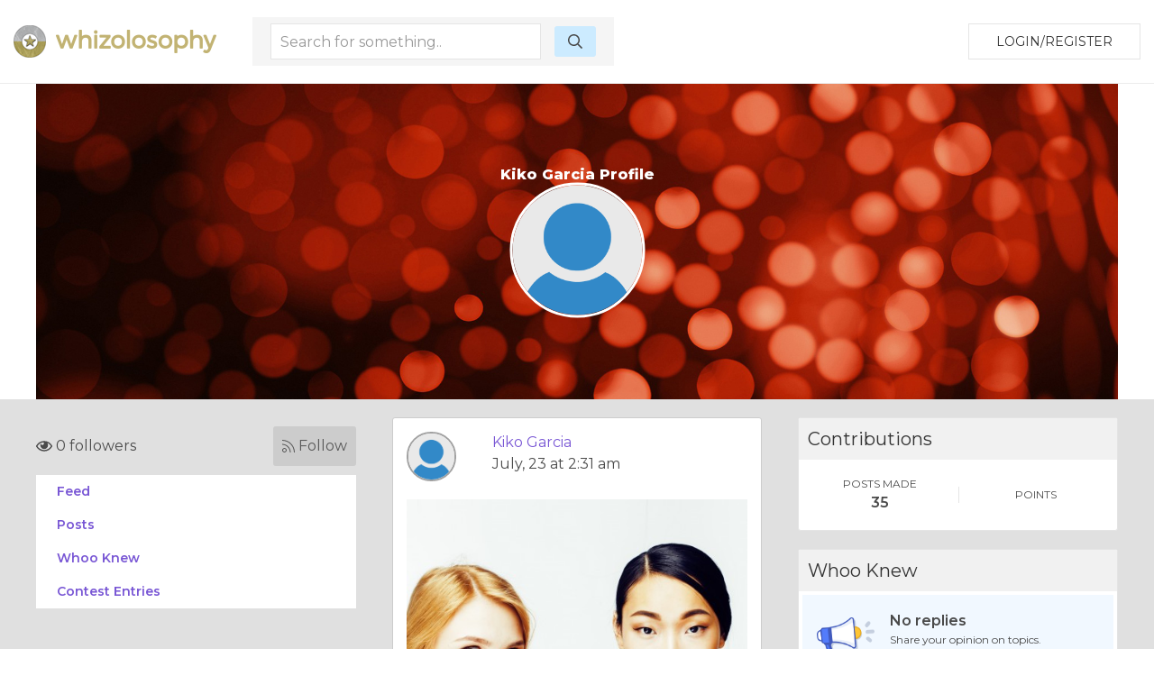

--- FILE ---
content_type: text/html; charset=UTF-8
request_url: https://whizolosophy.com/user/kiko
body_size: 4963
content:
<html class="no-js" lang="">
    <head>
        <meta charset="utf-8">
        <meta http-equiv="x-ua-compatible" content="ie=edge">
        <!-- CSRF Token -->
        <meta name="csrf-token" content="OSiQ4KUynF6rxhrLVZKIPEMb5mu3y6BXDFFOzrSh">    
        <title>Whizolosophy | User Show</title>
                        <meta name="viewport" content="width=device-width, initial-scale=1">
        <meta http-equiv="cache-control" content="max-age=0" />
        <meta http-equiv="cache-control" content="no-cache" />
        <meta http-equiv="expires" content="0" />
        <meta http-equiv="expires" content="Tue, 01 Jan 1980 1:00:00 GMT" />
        <meta http-equiv="pragma" content="no-cache" />
        <link rel="manifest" href="site.webmanifest">
        <link rel="icon" type="image/png" href="/favicon.png">
        <!-- Place favicon.ico in the root directory -->
        <link rel="stylesheet" href="https://cdnjs.cloudflare.com/ajax/libs/balloon-css/0.5.0/balloon.min.css">

        <link rel="stylesheet" href="https://whizolosophy.com/public/theme/css/normalize.css">

        <link rel="stylesheet" href="https://whizolosophy.com/public/css/whiz_style.css?v=1768553784">
        <link rel="stylesheet" href="https://whizolosophy.com/public/css/app.css">


        <script src="https://ajax.googleapis.com/ajax/libs/jquery/3.2.1/jquery.min.js"></script>
        <script src="https://cdnjs.cloudflare.com/ajax/libs/Chart.js/2.4.0/Chart.bundle.min.js"></script>

        <script src="https://whizolosophy.com/public/js/manifest.js?v=1768553784"></script>
        <script  src="https://whizolosophy.com/public/js/vendor.js?v=1768553784"></script>

        <link type="text/css" rel="stylesheet" href="https://cdn.jsdelivr.net/jquery.jssocials/1.4.0/jssocials.css" />
        <script type="text/javascript" src="https://cdn.jsdelivr.net/jquery.jssocials/1.4.0/jssocials.min.js"></script>
        <script src="https://cdnjs.cloudflare.com/polyfill/v2/polyfill.min.js?features=Promise"></script>
		<script async src="//pagead2.googlesyndication.com/pagead/js/adsbygoogle.js"></script>
<script>
  (adsbygoogle = window.adsbygoogle || []).push({
    google_ad_client: "ca-pub-4333551809522142",
    enable_page_level_ads: true
  });
</script>
        <script type="text/javascript">
            var _const = {
                url: "https://whizolosophy.com",
            };
            $.ajaxSetup({
                headers: {
                    'X-CSRF-TOKEN': $('meta[name="csrf-token"]').attr('content')
                }
            });
        </script>
		
    <!-- Facebook Pixel Code -->
    <script>
      !function(f,b,e,v,n,t,s)
      {if(f.fbq)return;n=f.fbq=function(){n.callMethod?
      n.callMethod.apply(n,arguments):n.queue.push(arguments)};
      if(!f._fbq)f._fbq=n;n.push=n;n.loaded=!0;n.version='2.0';
      n.queue=[];t=b.createElement(e);t.async=!0;
      t.src=v;s=b.getElementsByTagName(e)[0];
      s.parentNode.insertBefore(t,s)}(window, document,'script',
      'https://connect.facebook.net/en_US/fbevents.js');
      fbq('init', '1845803462117660');
      fbq('track', 'PageView');
    </script>
    <noscript><img height="1" width="1" style="display:none"
      src="https://www.facebook.com/tr?id=1845803462117660&ev=PageView&noscript=1"
    /></noscript>
    <!-- End Facebook Pixel Code -->
<script type="text/javascript">
    window._mNHandle = window._mNHandle || {};
     window._mNHandle.queue = window._mNHandle.queue || [];
    medianet_versionId = "3121199";
 </script>
<script src="//contextual.media.net/dmedianet.js?cid=8CUMRW1P3" async="async"></script>
    </head>
    <body>

<script type = "text/javascript">
    function callMedianetScripts() {
        
        setTimeout(function () {
            try {
                window._mNHandle.queue.push(function () {
                    window._mNDetails.loadTag("474115942", "300x250", "474115942");
                });
            }
            catch (error) {}
        }, 0);
    }
</script>

<!--<script type="text/javascript" src="https://whizolosophy.com/public/js/app.js?v=0.41" onload="callMedianetScripts()"></script>-->
        <!--[if lte IE 9]>
            <p class="browserupgrade">You are using an <strong>outdated</strong> browser. Please <a href="https://browsehappy.com/">upgrade your browser</a> to improve your experience and security.</p>
        <![endif]-->
        <div id="whiz_app" logged='null'>
            <header class="boundary-align">
    <div class="uk-container uk-container-large uk-padding uk-padding-small">
        <div class="uk-child-width-1-2 uk-child-width-auto@m uk-flex uk-flex-middle" uk-grid>
            <div class="">
                <a href="https://whizolosophy.com" class="uk-logo"><img src="https://whizolosophy.com/public/theme/images/whiz_logo_new.png"></a> 
            </div>
                            <search-component></search-component>
                        <div class="uk-text-right uk-width-expand">
                                                <button onclick="whiz_app.$refs.home_login.open()" class="uk-button uk-button-default" type="button">Login/Register</button>
                      <!--<a class="uk-button uk-button-default" href="https://whizolosophy.com/login" type="button">Login/Register</a>-->
                                        </div>
        </div>
    </div>
</header>        
            <post-editor ref="post_editor"></post-editor>
            <login-component ref="login_component" ></login-component>
            <contest-submit ref="contest_submit"></contest-submit>
            <single-art ref="single_art"></single-art>   
            <home-login ref="home_login"></home-login>
                        <div class="uk-container uk-margin-auto">
    <div class="banner_user">
                    <div class="uk-cover-container">
				<canvas width="" height="350"></canvas>
    			<img class="uk-responsive-height" src="https://whizolosophy.com/public/theme/images/profile_bg.jpg" uk-cover>
    			<div class="uk-position-center uk-text-center">
    				<h1>Kiko Garcia Profile</h1>
    				<div class="uk-width-small uk-margin-auto">
    					<div class="profile_circle">
    						<div>
    							                                    <img src="https://whizolosophy.com/public/uploads/images/user/150x150/icon-user-default.png">
                                    		                </div>
    					</div>
    				</div>
    			</div>
    		</div>
            </div>
</div><div class="grey_bg">
	<section class="uk-container">
		<div class="uk-margin-top" uk-grid>
			<div class="uk-width-expand@m">
	    <div class="follow-user">
    	<follow-component total="0" user='null' id="659d0d0aa469b664d368bf42"></follow-component>
    </div>
	<!--new styling-->
	<div class="follow-user uk-hidden">
		<div class="uk-grid-small uk-flex uk-flex-middle" uk-grid>
			<div class="uk-width-expand">
				<p class="followers"><i class="far fa-eye"></i> 5 followers</p>
			</div>
			<div class="uk-width-auto">
				<a class="follow"><i class="fal fa-rss"></i> Follow </a>
			</div>
		</div>
	</div>
	<!--new styling-->
        <ul class="new_menu">
        <li><a onclick="whiz_app.$refs.new_post_loader.allPosts()">Feed</a></li>
        <li><a onclick="whiz_app.$refs.new_post_loader.onlyPosts()">Posts</a></li>
        <li><a onclick="whiz_app.$refs.new_post_loader.whooKnew()">Whoo Knew</a></li>
        <li><a onclick="whiz_app.$refs.new_post_loader.contestPosts()">Contest Entries</a></li>
        	</ul>
</div>			<div class="uk-width-large@m">
				<new-post-loader ref="new_post_loader" v-bind:url="'https://whizolosophy.com/mypost?userId=659d0d0aa469b664d368bf42'" v-bind:editable="'0'" login-user='null'> </new-post-loader>
			</div>
			<div class="uk-width-expand@m">
    	<div>
		<div class="new_dash_box uk-margin-bottom">
			<div class="new_dash_box_head">
				<div class="uk-grid-collapse uk-flex uk-flex-middle" uk-grid>
					<div class="uk-width-expand">
						<h2>Contributions</h2>
					</div>
				</div>
			</div>
			<div class="new_dash_box_bot2 uk-text-center">
				<div class="uk-grid-small uk-flex uk-child-width-1-2 uk-flex-middle uk-grid-divider" uk-grid>
					<div>
						<div class="your_profile_info">
							<p class="title_of_things2">POSTS MADE</p>
							<p class="title_of_things">35</p>
						</div>
					</div>
					<div>
						<div class="your_profile_info">
							<p class="title_of_things2">POINTS</p>
							<p class="title_of_things"></p>
						</div>
					</div>
				</div>
			</div>
		</div>
	</div>
			<div>
		<div class="new_dash_box uk-margin-bottom">
			<div class="new_dash_box_head">
				<div class="uk-grid-collapse uk-flex uk-flex-middle" uk-grid>
					<div class="uk-width-expand">
						<h2>Whoo Knew</h2>
					</div>
				</div>
			</div>
			<div class="new_dash_box_bot">
				<div class="uk-grid-small uk-flex uk-flex-middle" uk-grid>
					<div class="uk-width-1-4">
						<img src="https://whizolosophy.com/public/theme/images/no-who-knew.png" width="" height="" alt="">
					</div>
					<div class="uk-width-3-4">
						<p class="title_of_things">No replies</p>
						<p class="title_of_things2">Share your opinion on topics.</p>
						<a class="link_blue_underline">CONVERSATIONS</a>
					</div>
				</div>
			</div>
		</div>
	</div>
			<div>
		<div class="new_dash_box uk-margin-bottom">
			<div class="new_dash_box_head">
				<div class="uk-grid-collapse uk-flex uk-flex-middle" uk-grid>
					<div class="uk-width-expand">
						<h2>Contests</h2>
					</div>
				</div>
			</div>
			<div class="new_dash_box_bot">
				<div class="uk-grid-small uk-flex uk-flex-middle" uk-grid>
					<div class="uk-width-1-4">
						<img src="https://whizolosophy.com/public/theme/images/no-contest.png" width="" height="" alt="">
					</div>
					<div class="uk-width-3-4">
						<p class="title_of_things">No entries</p>
						<p class="title_of_things2">Win gift cards and more.</p>
					</div>
				</div>
			</div>
		</div>
	</div>
		<div>
		<div class="new_dash_box uk-margin-bottom">
			<div class="new_dash_box_head">
				<div class="uk-grid-collapse uk-flex uk-flex-middle" uk-grid>
					<div class="uk-width-expand">
						<h2>Your Profile</h2>
					</div>
					<div class="uk-width-auto">
						<a class="view_all_whynot" href="https://whizolosophy.com/user/kiko">VIEW</a>
					</div>
				</div>
			</div>
			<div class="new_dash_box_bot2 uk-text-center">
				<div class="uk-grid-small uk-flex uk-child-width-1-2 uk-flex-middle uk-grid-divider" uk-grid>
					<div>
						<div class="your_profile_info">
							<p class="title_of_things2">FOLLOWERS</p>
							<p class="title_of_things">0</p>
							<p class="title_of_things2">Users</p>
						</div>
					</div>
					<div>
						<div class="your_profile_info">
							<p class="title_of_things2">POINTS EARNED</p>
							<p class="title_of_things"> 0 </p>
						</div>
					</div>
				</div>
			</div>
		</div>
	</div>
</div>		</div>
	</section>
</div>
        </div>
        <footer>
            <div class="footer_section uk-margin-auto">
    <div class="uk-container">
        <div class="" uk-grid>
            <div class="uk-width-1-1 uk-width-1-4@m">
                <img src="https://whizolosophy.com/public/theme/images/whiz_search_logo.png">
                <p>Give us a follow:</p>
                <ul class="social_follow">
                    <li><a target="_blank" href="https://www.facebook.com/whizolosophy/"><i class="fab fa-facebook"></i></a></li>
                    <li><a target="_blank" href="https://twitter.com/whizolosophy?lang=en"><i class="fab fa-twitter"></i></a></li>
                    <li><a target="_blank" href="https://www.youtube.com/watch?v=HRDxOZ6cIzs"><i class="fab fa-youtube"></i></a></li>
                </ul>
                <p>All rights reserved. Copyright 2026</p>
                <p><a href="https://whizolosophy.com/about-us">About Whizolosphy</a></p>
                <p><a href="https://whizolosophy.com/whizolosophy-vision">Our Vision</a></p>
                <p><a href="https://whizolosophy.com/terms-conditions">Terms & Conditions</a></p>
                <p><a href="https://whizolosophy.com/privacy">Privacy Policy</a></p>
            </div>
            <div class="uk-width-1-1 uk-width-3-4@m">
                <ul class="uk-child-width-1-1 uk-child-width-1-3@m uk-child-width-1-5@l cat_links_foot" uk-grid uk-margin>
                                                                <li><a href="https://whizolosophy.com/category/abuse-the-abuser">Abuse &amp; The Abuser</a></li>
                                            <li><a href="https://whizolosophy.com/category/achievement">Achievement</a></li>
                                            <li><a href="https://whizolosophy.com/category/activity-fitness-sport">Activity, Fitness &amp; Sport</a></li>
                                            <li><a href="https://whizolosophy.com/category/aging-maturity">Aging &amp; Maturity</a></li>
                                            <li><a href="https://whizolosophy.com/category/altruism-kindness">Altruism &amp; Kindness</a></li>
                                            <li><a href="https://whizolosophy.com/category/atrocities-racism-inequality">Atrocities, Racism &amp; Inequality</a></li>
                                            <li><a href="https://whizolosophy.com/category/challenges-pitfalls">Challenges &amp; Pitfalls</a></li>
                                            <li><a href="https://whizolosophy.com/category/choices-decisions">Choices &amp; Decisions</a></li>
                                            <li><a href="https://whizolosophy.com/category/communication-skills">Communication Skills</a></li>
                                            <li><a href="https://whizolosophy.com/category/crime-punishment">Crime &amp; Punishment</a></li>
                                            <li><a href="https://whizolosophy.com/category/dangerous-situations">Dangerous Situations</a></li>
                                            <li><a href="https://whizolosophy.com/category/dealing-with-addictions">Dealing with Addictions</a></li>
                                            <li><a href="https://whizolosophy.com/category/debatable-issues-moral-questions">Debatable Issues &amp; Moral Questions</a></li>
                                            <li><a href="https://whizolosophy.com/category/determination-achievement">Determination &amp; Achievement</a></li>
                                            <li><a href="https://whizolosophy.com/category/diet-nutrition">Diet &amp; Nutrition</a></li>
                                            <li><a href="https://whizolosophy.com/category/employment-career">Employment &amp; Career</a></li>
                                            <li><a href="https://whizolosophy.com/category/ethical-dilemmas">Ethical dilemmas</a></li>
                                            <li><a href="https://whizolosophy.com/category/experience-adventure">Experience &amp; Adventure</a></li>
                                            <li><a href="https://whizolosophy.com/category/faith-something-to-believe-in">Faith, Something to Believe in</a></li>
                                            <li><a href="https://whizolosophy.com/category/fears-phobias">Fears &amp; Phobias</a></li>
                                            <li><a href="https://whizolosophy.com/category/friends-acquaintances">Friends &amp; Acquaintances</a></li>
                                            <li><a href="https://whizolosophy.com/category/habits-good-bad">Habits. Good &amp; Bad</a></li>
                                            <li><a href="https://whizolosophy.com/category/honour-respect">Honour &amp; Respect</a></li>
                                            <li><a href="https://whizolosophy.com/category/human-nature">Human Nature</a></li>
                                            <li><a href="https://whizolosophy.com/category/image-uniqueness">Image &amp; Uniqueness</a></li>
                                            <li><a href="https://whizolosophy.com/category/immediate-family-relations">Immediate Family Relations</a></li>
                                            <li><a href="https://whizolosophy.com/category/influence-negotiation">Influence &amp; Negotiation</a></li>
                                            <li><a href="https://whizolosophy.com/category/interdependence-independence">Interdependence &amp; Independence</a></li>
                                            <li><a href="https://whizolosophy.com/category/life-s-big-questions">Life&#039;s Big Questions</a></li>
                                            <li><a href="https://whizolosophy.com/category/love-dating-marriage">Love, Dating &amp; Marriage</a></li>
                                            <li><a href="https://whizolosophy.com/category/manners-etiquette">Manners &amp; Etiquette</a></li>
                                            <li><a href="https://whizolosophy.com/category/money-finances">Money &amp; Finances</a></li>
                                            <li><a href="https://whizolosophy.com/category/moods-emotions">Moods &amp; Emotions</a></li>
                                            <li><a href="https://whizolosophy.com/category/other-beneficial-approaches">Other Beneficial Approaches</a></li>
                                            <li><a href="https://whizolosophy.com/category/other-relationships">Other Relationships</a></li>
                                            <li><a href="https://whizolosophy.com/category/overall-health">Overall health</a></li>
                                            <li><a href="https://whizolosophy.com/category/passions-strengths">Passions &amp; Strengths</a></li>
                                            <li><a href="https://whizolosophy.com/category/peace-forgiveness">Peace &amp; Forgiveness</a></li>
                                            <li><a href="https://whizolosophy.com/category/personal-change">Personal Change</a></li>
                                            <li><a href="https://whizolosophy.com/category/personal-development">Personal Development</a></li>
                                            <li><a href="https://whizolosophy.com/category/politics-governance">Politics &amp; Governance</a></li>
                                            <li><a href="https://whizolosophy.com/category/positive-negative-attitudes">Positive &amp; Negative Attitudes</a></li>
                                            <li><a href="https://whizolosophy.com/category/rights-freedom">Rights &amp; Freedom</a></li>
                                            <li><a href="https://whizolosophy.com/category/self-harm-self-sabotage">Self Harm &amp; Self Sabotage</a></li>
                                            <li><a href="https://whizolosophy.com/category/sexual-preferences">Sexual Preferences</a></li>
                                            <li><a href="https://whizolosophy.com/category/sexual-relations">Sexual Relations</a></li>
                                            <li><a href="https://whizolosophy.com/category/sins">Sins</a></li>
                                            <li><a href="https://whizolosophy.com/category/thanks-gratitude">Thanks &amp; Gratitude</a></li>
                                            <li><a href="https://whizolosophy.com/category/the-legacy-we-leave">The Legacy We Leave</a></li>
                                            <li><a href="https://whizolosophy.com/category/the-search-for-happiness">The Search for Happiness</a></li>
                                            <li><a href="https://whizolosophy.com/category/time-past-present-future">Time. Past, present &amp; Future</a></li>
                                            <li><a href="https://whizolosophy.com/category/today-s-world-projecting-tomorrow">Today&#039;s World, Projecting Tomorrow</a></li>
                                            <li><a href="https://whizolosophy.com/category/truth-character">Truth &amp; Character</a></li>
                                            <li><a href="https://whizolosophy.com/category/unattractive-qualities">Unattractive Qualities</a></li>
                                            <li><a href="https://whizolosophy.com/category/wisdom-knowledge">Wisdom &amp; Knowledge</a></li>
                                                        </ul>
            </div>
        </div>
    </div>
</div>

<link href="https://fonts.googleapis.com/css?family=Montserrat:300,400,600,800" rel="stylesheet">

<!-- App JS Vue JS -->
<script>
        var vid = document.getElementById("myVideo");
        if(vid){
            vid.playbackRate = 0.8;
        }
</script> 

<script defer src="https://whizolosophy.com/public/js/app.js?v=1768553784" onload="callMedianetScripts()"></script>

<!-- other -->
<script defer src="https://whizolosophy.com/public/theme/js/packs/light.js "></script>
<script defer src="https://whizolosophy.com/public/theme/js/packs/regular.js"></script>
<script defer src="https://whizolosophy.com/public/theme/js/packs/solid.js"></script>
<script defer src="https://whizolosophy.com/public/theme/js/packs/brands.js"></script>
<script defer src="https://whizolosophy.com/public/theme/js/fontawesome.js"></script>

<!-- Global site tag (gtag.js) - Google Analytics -->
<script async src="https://www.googletagmanager.com/gtag/js?id=UA-71515509-1"></script>
<script>
  window.dataLayer = window.dataLayer || [];
  function gtag(){dataLayer.push(arguments);}
  gtag('js', new Date());

  gtag('config', 'UA-71515509-1');
</script>        </footer>
                    <script defer src="https://static.cloudflareinsights.com/beacon.min.js/vcd15cbe7772f49c399c6a5babf22c1241717689176015" integrity="sha512-ZpsOmlRQV6y907TI0dKBHq9Md29nnaEIPlkf84rnaERnq6zvWvPUqr2ft8M1aS28oN72PdrCzSjY4U6VaAw1EQ==" data-cf-beacon='{"version":"2024.11.0","token":"c7d3b1dfaac04d48bdc2a71ecf8d073d","r":1,"server_timing":{"name":{"cfCacheStatus":true,"cfEdge":true,"cfExtPri":true,"cfL4":true,"cfOrigin":true,"cfSpeedBrain":true},"location_startswith":null}}' crossorigin="anonymous"></script>
</body>
</html>

--- FILE ---
content_type: text/html; charset=utf-8
request_url: https://www.google.com/recaptcha/api2/aframe
body_size: 268
content:
<!DOCTYPE HTML><html><head><meta http-equiv="content-type" content="text/html; charset=UTF-8"></head><body><script nonce="-5KuN-21jzwLe-PNTQ9yKA">/** Anti-fraud and anti-abuse applications only. See google.com/recaptcha */ try{var clients={'sodar':'https://pagead2.googlesyndication.com/pagead/sodar?'};window.addEventListener("message",function(a){try{if(a.source===window.parent){var b=JSON.parse(a.data);var c=clients[b['id']];if(c){var d=document.createElement('img');d.src=c+b['params']+'&rc='+(localStorage.getItem("rc::a")?sessionStorage.getItem("rc::b"):"");window.document.body.appendChild(d);sessionStorage.setItem("rc::e",parseInt(sessionStorage.getItem("rc::e")||0)+1);localStorage.setItem("rc::h",'1768553792292');}}}catch(b){}});window.parent.postMessage("_grecaptcha_ready", "*");}catch(b){}</script></body></html>